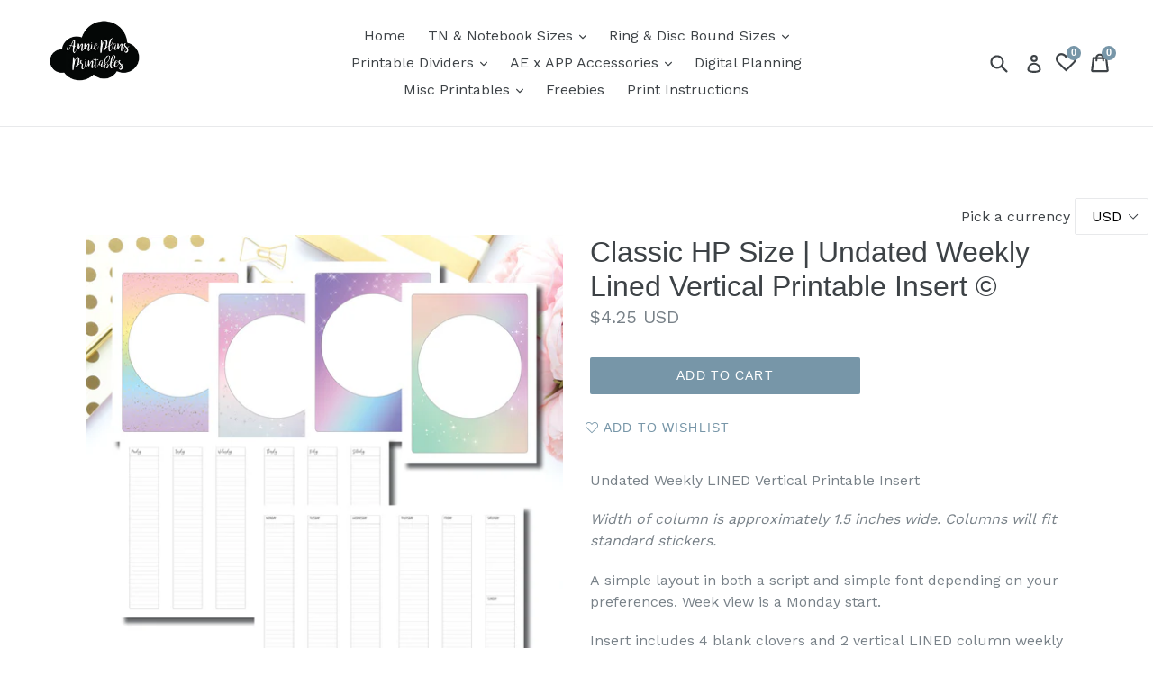

--- FILE ---
content_type: text/javascript; charset=utf-8
request_url: https://tacc.saio.io/checkbox_scripts?shop=annieplansprintables.myshopify.com
body_size: 5095
content:
if(true) {
      Shopify.Cart = Shopify.Cart || {};
      Shopify.Cart.Tacc = {};
      Shopify.Cart.Tacc.checkboxes = {};
      Shopify.Cart.Tacc.alerts = {};
      Shopify.Cart.Tacc.syncState = function(id) {
        var state = Shopify.Cart.Tacc.checkboxes[id.toString()];
        $(`[data-terms-id="${id}"]`).each(function() {
          this.checked = state;
        })
      }
      Shopify.Cart.Tacc.toggle = function(checkbox, id, title) {
        if(checkbox.checked) {
          Shopify.Cart.Tacc.set(title);
          Shopify.Cart.Tacc.checkboxes[id.toString()] = true;
        } else {
          Shopify.Cart.Tacc.unset(title);
          Shopify.Cart.Tacc.checkboxes[id.toString()] = false;
        }
        $(`[data-terms-id="${id}"]`).each(function() {
          this.checked = checkbox.checked;
        })
      }
      Shopify.Cart.Tacc.set = function(title) {
        var label = 'terms and conditions';
        if(title != null && title != '') {
          label = title;
        }
        var attributes = {};
        attributes['Accepted \'' + label + '\' checkbox'] = true;
        jQuery.ajax({
            type: 'POST',
            url: '/cart/update.js',
            data: { attributes: attributes },
            dataType: 'json'
        })
      }

      Shopify.Cart.Tacc.unset = function(title) {
        var label = 'terms and conditions';
        if(title != null && title != '') {
          label = title;
        }
        var attributes = {};
        attributes['Accepted \'' + label + '\' checkbox'] = false;
        jQuery.ajax({
            type: 'POST',
            url: '/cart/update.js',
            data: { attributes: attributes },
            dataType: 'json'
        })
      }

      Shopify.Cart.Tacc.reset = function(title) {
        var label = 'terms and conditions';
        if(title != null && title != '') {
          label = title;
        }
        var attributes = {};
        attributes['Accepted \'' + label + '\' checkbox'] = false;
        jQuery.ajax({
            type: 'POST',
            url: '/cart/update.js',
            data: { attributes: attributes },
            dataType: 'json',
            async: false
        })
      }

      jQuery('body').on('click', '[name="checkout"], [name="goto_pp"], [name="goto_gc"]', function(evt) {
        var messages = [];
        var submitForm = true;
        $.each(Shopify.Cart.Tacc.checkboxes, function(key, value) {
          if(value == false) {
            submitForm = false;
            messages.push(Shopify.Cart.Tacc.alerts[key]);
          }
        })

        if(submitForm) {
          $(this).submit();
        } else {
          evt.preventDefault();
          alert(messages.join("\n"));
          return false;
        }
      });
      jQuery('form[action="checkout"]').on('submit', function(evt) {
        console.log('minicart submitted');
        evt.preventDefault();
        var messages = [];
        var submitForm = true;
        $.each(Shopify.Cart.Tacc.checkboxes, function(key, value) {
          if(value == false) {
            submitForm = false;
            messages.push(Shopify.Cart.Tacc.alerts[key]);
          }
        })

        if(submitForm) {
          $(this).submit();
        } else {
          alert(messages.join("\n"));
          return false;
        }
      });
      
    Shopify.Cart.Tacc.reset("");
    Shopify.Cart.Tacc.checkboxes['1862'] = false;
    Shopify.Cart.Tacc.alerts['1862'] = "You must agree with the terms and conditions of sales to check out.";
    if(true) {
    setInterval(function() {
       var checkoutButtons = jQuery('[name="checkout"], [name="Checkout"], [value="checkout"], [value="Checkout"]');

      var places = [];
      $.each(checkoutButtons, function(index, place) {
        var toAdd = place;
        var toSkip = false;
        var checkoutParent = $(place).parent();
        $.each(checkoutParent.children(), function(index2, child) {
          if($(child).attr('name') &&
            $(child).attr('name').indexOf('update') !== -1){
            toAdd = $(child);
          }
          if(child.classList.value.indexOf('checkbox-1862') !== -1) {
            toSkip = true;
          }
        })
        if(!toSkip) {
          places.push(toAdd);
        }
      });
    setTimeout(function(){
          if(places.length > 0) {
            $.each(places, function() {
              $(this).before('<div class="checkbox-1862"><p style="float: none; clear: both; margin: 10px 0;"><label style="display:inline; float:none; margin-left: 10px;"><input style="float:none; vertical-align: middle;" type="checkbox" id="terms-1862" data-terms-id="1862" onclick="Shopify.Cart.Tacc.toggle(this, 1862, \'\');" /><a target="_blank" href="https://annieplansprintables.com/pages/shop-policies">By making this purchase, I understand and agree to the terms and conditions of AnniePlansPrintables.</a></label></p><style>.checkbox-1862 </style></div>');
            });
            Shopify.Cart.Tacc.syncState(1862);
          }
        }, 0);
      }, 500);
    };
    }
